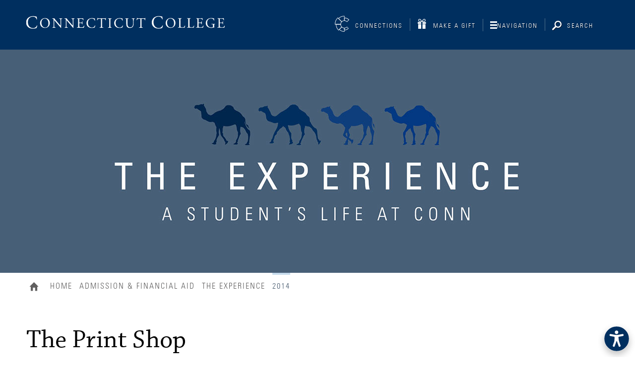

--- FILE ---
content_type: text/html; charset=UTF-8
request_url: https://www.conncoll.edu/the-experience/2014/the-print-shop.html
body_size: 40452
content:
<!DOCTYPE html>
<html lang="en" class="no-js">
	<head>
    <!--Universal Analytics - includes Tag Manager-->
<!-- Yuja Accessibility widget-->
<script src='https://panorama-api.yuja.com/visualizers/website-accessibility/936f129255dd68e719f71a891b3b72144aa79c6a8a72edc6f4403ea04da783a8'></script>

<!-- Google Tag Manager -->
<script>(function(w,d,s,l,i){w[l]=w[l]||[];w[l].push({'gtm.start':
new Date().getTime(),event:'gtm.js'});var f=d.getElementsByTagName(s)[0],
j=d.createElement(s),dl=l!='dataLayer'?'&l='+l:'';j.async=true;j.src=
'//www.googletagmanager.com/gtm.js?id='+i+dl;f.parentNode.insertBefore(j,f);
})(window,document,'script','dataLayer','GTM-TP3XM5');</script>
<!-- End Google Tag Manager -->

<!--external link function: make all external links open in new tab, add invisible text for screenreaders-->
<script>
$(document).ready(function() {
  $('.page a[href^="http://"], .page a[href^="https://"]')
      .attr('target','_blank')
      .addClass('ext_link')
       ;
   });
</script>

<!--anchor link function: add invisible text for screenreaders-->
<script>
$(document).ready(function() {
$(".anchorlink a").append("<span>In-page link</span>");
});
</script>

<style>
.ext_link:after {
    content: "Opening in new window";
    font-size: 0px;
    visibility: hidden;
    position: absolute;
    left: -10000px;
    top: auto;
    width: 1px;
    height: 1px;
    overflow: hidden;
}      
</style> 

<!--end external link function-->


<!--slideshow double count function-->
<script>
$(document).ready(function() {
  var z = $("#large_image_gallery > div").length;
  var x = parseInt(z) / 1;
  $(".result_number").html(x);
  });
</script>
<!--end slideshow double count function-->

<!-- Hotjar Tracking Code for  -->
<script>
    (function(h,o,t,j,a,r){
        h.hj=h.hj||function(){(h.hj.q=h.hj.q||[]).push(arguments)};
        h._hjSettings={hjid:3185155,hjsv:6};
        a=o.getElementsByTagName('head')[0];
        r=o.createElement('script');r.async=1;
        r.src=t+h._hjSettings.hjid+j+h._hjSettings.hjsv;
        a.appendChild(r);
    })(window,document,'https://static.hotjar.com/c/hotjar-','.js?sv=');
</script>
<!--Inner Page-->
      
      <!--PING-->
      <script async="async" src="https://admission.conncoll.edu/ping">/**/</script>
      
   <meta charset="utf-8">
        <meta name="viewport" content="width=device-width, initial-scale=1.0, shrink-to-fit=no">
		<meta name="apple-mobile-web-app-capable" content="yes">
		<meta name="mobile-web-app-capable" content="yes">

		<!-- Page Attributes -->
          <title>2014 &middot; Connecticut College</title>

		<!-- Favions / Touch Icons -->
		<link rel="apple-touch-icon" sizes="57x57" href="/media/responsive-site/style-assets/images/apple-touch-icon-57x57.png">
		<link rel="apple-touch-icon" sizes="114x114" href="/media/responsive-site/style-assets/images/apple-touch-icon-114x114.png">
		<link rel="apple-touch-icon" sizes="72x72" href="/media/responsive-site/style-assets/images/apple-touch-icon-72x72.png">
		<link rel="apple-touch-icon" sizes="144x144" href="/media/responsive-site/style-assets/images/apple-touch-icon-144x144.png">
		<link rel="apple-touch-icon" sizes="60x60" href="/media/responsive-site/style-assets/images/apple-touch-icon-60x60.png">
		<link rel="apple-touch-icon" sizes="120x120" href="/media/responsive-site/style-assets/images/apple-touch-icon-120x120.png">
		<link rel="apple-touch-icon" sizes="76x76" href="/media/responsive-site/style-assets/images/apple-touch-icon-76x76.png">
		<link rel="apple-touch-icon" sizes="152x152" href="/media/responsive-site/style-assets/images/apple-touch-icon-152x152.png">
		<link rel="apple-touch-icon" sizes="180x180" href="/media/responsive-site/style-assets/images/apple-touch-icon-180x180.png">
		<link rel="icon" type="image/png" href="/media/responsive-site/style-assets/images/favicon-192x192.png" sizes="192x192">
		<link rel="icon" type="image/png" href="/media/responsive-site/style-assets/images/favicon-160x160.png" sizes="160x160">
		<link rel="icon" type="image/png" href="/media/responsive-site/style-assets/images/favicon-96x96.png" sizes="96x96">
		<link rel="icon" type="image/png" href="/media/responsive-site/style-assets/images/favicon-16x16.png" sizes="16x16">
		<link rel="icon" type="image/png" href="/media/responsive-site/style-assets/images/favicon-32x32.png" sizes="32x32">
		<meta name="msapplication-TileColor" content="#00254d">
		<meta name="msapplication-TileImage" content="/media/responsive-site/style-assets/images/mstile-144x144.png">

    
    <!--Standard-->
    <meta property="title" content="2014">
    <meta property="keywords" content="">
		<meta property="url" content="/the-experience/2014/">
		<meta property="type" content="website">
		<meta property="description" content="The Connecticut College Experience in 2014.">
		<meta property="site_name" content="Connecticut College">
    
		<!-- G+ & Facebook -->
          <meta property="og:title" content="2014">
		<meta property="og:url" content="/the-experience/2014/">
		<meta property="og:type" content="website">
		<meta property="og:image" content="">
		<meta property="og:description" content="The Connecticut College Experience in 2014.">
		<meta property="og:site_name" content="Connecticut College">

		<!-- Twitter -->
		<meta name="twitter:card" content="summary">
		<meta name="twitter:site" content="@conncollege">
		<meta name="twitter:creator" content="@conncollege">
		<meta name="twitter:url" content="/the-experience/2014/">
		<meta name="twitter:title" content="2014">
		<meta name="twitter:description" content="The Connecticut College Experience in 2014.">
		<meta name="twitter:image" content="">

		<!-- Modernizer -->
		<script type="text/javascript" src="/media/responsive-site/style-assets/javascript/modernizr.custom.js"></script>
          
        <!-- jQuery -->  
        <script type="text/javascript" src="/media/responsive-site/style-assets/javascript/jquery-3.6.0.min.js"></script> 
          
        <!-- Emergency Alert: OLD - <script type="text/javascript" src="/alerts/alert_data/js/emergency_alert.js"></script> -->
        <script>document.write("<script type='text/javascript' src='/alerts/alert_data/js/emergency_alert.js?ver=" + Date.now() + "'><\/script>");</script>
		

		<!-- Compiled CSS -->
		<!--[if gt IE 8]><!--><link rel="stylesheet" type="text/css" media="" href="/media/responsive-site/style-assets/css/site.css" /><!--<![endif]-->


		<!--[if IE 8]>
			<script>var IE8 = true;</script>
			<script type="text/javascript" src="/media/responsive-site/style-assets/javascript/site-ie8.js"></script>
			<link rel="stylesheet" href="/media/responsive-site/style-assets/css/site-ie8.css">
		<![endif]-->
		<!--[if IE 9]>
			<script>var IE9 = true;</script>
			<script type="text/javascript" src="/media/responsive-site/style-assets/javascript/site-ie9.js"></script>
			<link rel="stylesheet" href="/media/responsive-site/style-assets/css/site-ie9.css">
		<![endif]-->
    
        <!--Outputs page id-->  
    <meta name="pageid" content="8018">

	</head>
	<body class="gridlock ">
    <!-- Google Tag Manager (noscript) -->
<noscript><iframe src="https://www.googletagmanager.com/ns.html?id=GTM-TP3XM5"
height="0" width="0" style="display:none;visibility:hidden"></iframe></noscript>
<!-- End Google Tag Manager (noscript) -->
       <a href="#maincontent" aria-label="Skip to main content" label="Skip to main content" class="screenreader">Skip to main content</a>

		<header class="site_header" id="header" role="banner" aria-label="Banner">
  <div class="row">
    <div class="all-full branding">

<!--Updated 5.7 for Accessibility AA Remediation-->

      <div style="margin:unset;font-size:unset;">
        <a href="/" class="logo">
          <span class="logo_text visually_hidden">Connecticut College</span>
        </a>
      </div>

      <div class="site_toggles">
          <a href="/connections" tabindex="-1">
<button onclick="_gaq.push(['_trackEvent','Homepage Events','Button Click','Connections']);" id="connections_nav" aria-label="Connections" class="button color_white text_shadow site_toggle connections_toggle">Connections</button>
</a>
            
<a href="/giving" tabindex="-1">
<button onclick="_gaq.push(['_trackEvent','Homepage Events','Button Click','Make a Gift']);" id="giving_nav" aria-label="Make a Gift" class="button color_white text_shadow site_toggle giving_toggle">Make a Gift</button>
</a>
            
<button onclick="_gaq.push(['_trackEvent','Homepage Events','Button Click','Navigation Toggle']);" id="event_nav" aria-label="Navigation" class="button color_white text_shadow no_margin site_toggle navigation_toggle takeover_toggle">Navigation</button>
            
<button onclick="_gaq.push(['_trackEvent','Homepage Events','Button Click','Search Toggle']);" id="event_search" aria-label="Search" class="button color_white text_shadow no_margin site_toggle search_toggle">Search</button>

<div class="search">
  <form action="/search/" method="get" class="search_form" label="Search form" title="Search form" tabfocus="3">
    <div class="search_fields" tabfocus="4">

      <input type="text" aria-label="search query" label="search query" title="search query" id="master_search_field" class="text search_query" name="q" placeholder="" autocomplete="on"  tabfocus="5" tabindex="-1">
      <input type="submit" class="submit search_submit" value="Search" aria-label="search" label="search" title="search" id="master_search_button" tabfocus="6" tabindex="-1">
    </div>
  </form>
</div>

      </div>
    </div>
  </div>  
</header>
<div class="takeover_panel">
  <button class="button_close takeover_toggle" tabindex="0">Close</button>
    <div class="row">
      <div class="mobile-full tablet-3 desktop-5 nav_primary_container">
      <div class="takeover_primary">
        <nav class="nav_primary" aria-label="site navigation">
          <!-- navigation object : Level 2 Link Menu -->
              <ul class="plain_list"><li><a href="/at-a-glance/">About Connecticut College</a></li><li><a href="/academics/">Academics</a></li><li><a href="/admission/">Admission &amp; Financial Aid</a></li><li><a href="/alumni/">Alumni &amp; Life After Conn</a></li><li><a href="http://www.camelathletics.com/landing/index">Athletics</a></li><li><a href="/community-visitors/">Campus &amp; Community</a></li><li><a href="/career/">Career Preparation</a></li><li><a href="/employment/">Human Resources</a></li><li><a href="/campus-life/">Student Experience</a></li></ul>
        </nav>
        <!-- navigation object : Bring back sublinks top -->
              <nav class="nav_utility nav_utility_header left" aria-label="utility navigation">
  <ul class="plain_list" style="margin-top:0px !important;">
    <li><a href="/events/">Calendar</a></li>
    <li><a href="/news/">News</a></li>
    <li><a href="/directories/campus-directory/">Directory</a></li>
    <li><a href="/employment/">Employment</a></li>
    <li><a href="/library-information-technology/">Libraries &amp; Technology</a></li>
    <li><a href="/news/cc-magazine/">CC Magazine</a></li>
    <li><a href="/404/site-map/">Site Map</a></li>
    
    
    
  </ul>
</nav>


<div class="right">
  
  <a role="button" class="button button_small button_border button_icon icon_right icon_right_white_sm button_gift" href="/giving/">Make a gift</a>
<a role="button" style="clear:both;" class="button button_small button_border button_icon icon_right icon_right_white_sm button_gift"  href="http://camelweb.conncoll.edu/">CamelWeb</a>
<a role="button" style="clear:both;" class="button button_small button_border button_icon icon_right icon_right_white_sm button_gift" href=""></a>


  
</div>
      </div>
    </div>
    <div class="mobile-full tablet-3 desktop-6 desktop-push-1 nav_role_container">
      <div class="takeover_secondary">
        <p id="event_resources" class="label color_blue_6">Specialized Resources</p>
        <menu role="menu" action="#" method="GET" class="specres" aria-label="Specialized Resources Dropdown">

<select aria-label="Specialized Resources" title="Specialized Resources" role="menu" name="selecter_resources" id="selecter_resources"  label="Specialized Resources" class="" data-selecter-options="{&quot;customClass&quot;:&quot;resource_handle&quot;}" onclick="_gaq.push(['_trackEvent','Homepage Events','Button Click','Specialized Resources Dropdown']);" tabindex="0" ><option role="menuitem" value="120349" label="Resources for new students">Resources for new students</option><option role="menuitem" value="108968" label="Resources for current students">Resources for current students</option><option role="menuitem" value="109024" label="Resources for faculty and staff">Resources for faculty and staff</option><option role="menuitem" value="108969" label="Resources for parents and families">Resources for parents and families</option><option role="menuitem" value="120358" label="Resources for community and visitors">Resources for community and visitors</option><option role="menuitem" value="120359" label="Resources for alumni">Resources for alumni</option><option role="menuitem" value="129673" label="Resources for employers">Resources for employers</option></select></menu>
        <div class="nav_roles">
            <nav aria-label="Resources for new students" class="nav_role nav_role_120349 js-active navigation">
	<ul class="plain_list">
<li><a href="/accessibility-services/">Accessibility Services</a></li>
<li><a href="/admission/apply/first-year-requirements-deadlines/">Admission Deadlines</a></li>
<li><a href="/admitted-students/">Admitted Students</a></li>
<li><a href="/admission/apply/admission-statistics/">Admitted Student Statistics</a></li>
<li><a href="/the-arboretum/">Arboretum</a></li>
<li><a href="/arts-culture/">Arts and Culture</a></li>
<li><a href="/at-a-glance/connecticut-college-bookshop/">Bookshop</a></li>
<li><a href="/map/">Campus Map</a></li>
<li><a href="/campus-life/clubs-and-leadership/clubs-and-organizations/">Clubs and Activities</a></li>
<li><a href="/campus-life/student-counseling-services/">Counseling Services</a></li>
<li><a href="/map/">Directions to Campus</a></li>
<li><a href="/admission/apply/essays-that-worked/">Essays That Worked</a></li>
<li><a href="/financial-aid/">Financial Aid Services</a></li>
<li><a href="/campus-life/student-health-services/">Health Services</a></li>
<li><a href="/admission/international-applicants/">International Students</a></li>
<li><a href="/admission/apply/interviews/">Interviewing</a></li>
<li><a href="/library-information-technology/libraries/">Libraries</a></li>
<li><a href="/welcome-weekend/">Orientation</a></li>
<li><a href="http://admission.conncoll.edu/register/inquiry">Request Information</a></li>
<li><a href="/campus-life/residential-life/">Residential Life</a></li>
<li><a href="/academics/majors-departments-programs/majors-and-minors/">Majors and Minors</a></li>
<li><a href="/the-experience/">Student Blog</a></li>
<li><a href="/sustainability/">Sustainability</a></li>
<li><a href="/library-information-technology/technology-services/">Technology Services</a></li>
<li><a href="/title-ix/">Title IX: Sexual Respect</a></li>
<li><a href="/admission/transfer-applicants/">Transfer Students</a></li>
<li><a href="/admission/tuition-fees/">Tuition and Fees</a></li>
<li><a href="/campus-life/transportation/">Transportation</a></li>
<li><a href="https://admission.conncoll.edu/portal/campus-visit">Visit Campus</a></li>
</ul>
</nav> 
<nav aria-label="Resources for current students" class="nav_role nav_role_108968 navigation">
	<ul class="plain_list">
<li><a href="/academics/degree-requirements/academic-advising-information/">Academic Advising</a></li>
<li><a href="/academics/academic-calendar/">Academic Calendar</a></li>
<li><a href="/academic-resource-center/">Academic Resource Center</a></li>
<li><a href="/the-arboretum/">Arboretum</a></li>
<li><a href="/arts-culture/">Arts and Culture</a></li>
<li><a href="/camel-card/">Camel Card Office</a></li>
<li><a href="/campus-life/campus-safety/">Campus Safety</a></li>
<li><a href="/map/">Campus Map</a></li>
<li>Career Services</li>
<li><a href="/academics/registrar/course-information-and-schedules/">Class Schedules</a></li>
<li><a href="/campus-life/clubs-and-leadership/">Clubs and Student Engagement</a></li>
<li><a href="/connections/">Connections</a></li>
<li><a href="/campus-life/student-counseling-services/">Counseling Services</a></li>
<li><a href="http://conncoll.smartcatalogiq.com/en">Course Catalog</a></li>
<li><a href="/equity-inclusion/">Equity and Inclusion</a></li>
<li><a href="/offices/environmental-health-and-safety/">Environmental Health &amp; Safety</a></li>
<li><a href="/academics/global-focus/">Global Focus</a></li>
<li><a href="/campus-life/student-health-services/">Health Services</a></li>
<li><a href="/library-information-technology/libraries/">Libraries</a></li>
<li><a href="/campus-life/residential-life/">Residential Life</a></li>
<li><a href="/sustainability/">Sustainability</a></li>
<li><a href="/library-information-technology/technology-services/">Technology Services</a></li>
<li><a href="/title-ix/">Title IX: Sexual Respect</a></li>
<li><a href="/campus-life/transportation/">Transportation</a></li>
</ul>
</nav> 
<nav aria-label="Resources for faculty and staff" class="nav_role nav_role_109024 navigation">
	<ul class="plain_list">
<li><a href="/academics/degree-requirements/academic-advising-information/">Academic Advising</a></li>
<li><a href="/academics/academic-calendar/">Academic Calendar</a></li>
<li><a href="/the-arboretum/">Arboretum</a></li>
<li><a href="/arts-culture/">Arts and Culture</a></li>
<li><a href="http://banssb.conncoll.edu/">Banner Self-Service</a></li>
<li><a href="/camel-card/">Camel Card Office</a></li>
<li><a href="/map/">Campus Map</a></li>
<li><a href="/campus-life/campus-safety/">Campus Safety</a></li>
<li><a href="/offices/center-for-teaching--learning/">Center for Teaching &amp; Learning</a></li>
<li><a href="http://conncoll.smartcatalogiq.com/en">Course Catalog</a></li>
<li><a href="/academics/registrar/course-information-and-schedules/">Course Information and Schedules</a></li>
<li><a href="/equity-inclusion/">Equity and Inclusion</a></li>
<li><a href="/employment/benefits/">Employee Benefits</a></li>
<li><a href="/offices/environmental-health-and-safety/">Environmental Health &amp; Safety</a></li>
<li><a href="/offices/office-of-finance-and-administration/facilities-management/">Facilities Management</a></li>
<li><a href="/employment/">Human Resources</a></li>
<li><a href="/library-information-technology/instructional-technology/">Instructional Technology</a></li>
<li><a href="/library-information-technology/libraries/">Libraries</a></li>
<li><a href="http://moodle.conncoll.edu/">Moodle</a></li>
<li><a href="/sustainability/">Sustainability</a></li>
<li><a href="/library-information-technology/technology-services/">Technology Services</a></li>
<li><a href="/title-ix/">Title IX: Sexual Respect</a></li>
<li><a href="/employment/wellness-program/">Wellness Program</a></li>
</ul>
</nav> 
<nav aria-label="Resources for parents and families" class="nav_role nav_role_108969 navigation">
	<ul class="plain_list">
<li><a href="/academics/academic-calendar/">Academic Calendar</a></li>
<li><a href="/academic-resource-center/">Academic Resource Center</a></li>
<li><a href="/campus-life/alcoholdrug-and-wellness-education/">Alcohol and Drug Education</a></li>
<li><a href="/the-arboretum/">Arboretum</a></li>
<li><a href="/arts-culture/">Arts &amp; Culture</a></li>
<li><a href="https://camelathletics.com/calendar">Athletics Calendar</a></li>
<li><a href="/at-a-glance/connecticut-college-bookshop/">Bookshop</a></li>
<li><a href="/camel-card/">Camel Card Office</a></li>
<li><a href="/map/">Campus Map</a></li>
<li><a href="/campus-life/campus-safety/">Campus Safety</a></li>
<li>Career Services</li>
<li><a href="/campus-life/dean-of-student-life/care-team/">CARE Team</a></li>
<li><a href="/commencement/">Commencement</a></li>
<li><a href="/campus-life/student-counseling-services/">Counseling Services</a></li>
<li><a href="/equity-inclusion/">Equity and Inclusion</a></li>
<li><a href="/fall-weekend/">Fall Weekend</a></li>
<li><a href="/financial-aid/applying-for-financial-aid/">Applying for Financial Aid</a></li>
<li><a href="/academics/dean-of-the-college/class-deans/dean-of-first-year-students/resources-for-first-year-students/">First-Year Student FAQ</a></li>
<li><a href="/academics/global-focus/">Global Focus</a></li>
<li><a href="/campus-life/student-health-services/">Health Services</a></li>
<li><a href="/library-information-technology/libraries/">Libraries</a></li>
<li><a href="/welcome-weekend/">Orientation</a></li>
<li><a href="/parents-families/staying-in-touch/parent-e-newsletter/">Parent enewsletter</a></li>
<li><a href="/parents-families/getting-involved/parent-and-family-council/">Parents Council</a></li>
<li><a href="/campus-life/residential-life/">Residential Life</a></li>
<li><a href="/parents-families/">Resources for Parents and Families</a></li>
<li><a href="/financial-aid/financing-options/student-employment/">Student Employment</a></li>
<li><a href="/admission/tuition-fees/">Tuition and Fees</a></li>
<li><a href="/community-visitors/visiting-new-london/">Visiting New London</a></li>
</ul>
<p>&nbsp;</p>
</nav> 
<nav aria-label="Resources for community and visitors" class="nav_role nav_role_120358 navigation">
	<ul class="plain_list">
<li><a href="/community-visitors/visiting-new-london/attractions--events/">Area Attractions &amp; Events</a></li>
<li><a href="https://campustravel.com/university/Connecticut-College/">Area Hotels</a></li>
<li><a href="/the-arboretum/">Arboretum</a></li>
<li><a href="/arts-culture/">Arts and Culture</a></li>
<li><a href="/at-a-glance/connecticut-college-bookshop/">Bookshop</a></li>
<li><a href="/map/">Campus Map</a></li>
<li><a href="/campus-life/campus-safety/">Campus Safety</a></li>
<li><a href="/cccdls/">The Children's Program</a></li>
<li>Community Learning/Volunteering</li>
<li><a href="/map/">Directions</a></li>
<li><a href="/events/office-of-events/">Events and Catering</a></li>
<li><a href="/equity-inclusion/">Equity and Inclusion</a></li>
<li><a href="/campus-life/religious-and-spiritual-life/reserving-harkness-chapel/">Reserving Harkness Chapel</a></li>
<li><a href="/community-visitors/visiting-new-london/dining/">Local Restaurants and Dining</a></li>
<li><a href="/arts-culture/the-arts-at-connecticut-college/">OnStage Performances</a></li>
<li><a href="/campus-life/transportation/">Transportation</a></li>
</ul>
</nav> 
<nav aria-label="Resources for alumni" class="nav_role nav_role_120359 navigation">
	<ul class="plain_list">
<li><a href="https://conncollege.force.com/alumni/s/">Alumni Directory</a></li>
<li><a href="https://conncoll.secure.force.com/pmtx/evt__SiteEventList">Alumni Events</a></li>
<li><a href="/alumni/alumni-association/">Alumni Association</a></li>
<li><a href="/arts-culture/">Arts and Culture</a></li>
<li><a href="/at-a-glance/connecticut-college-bookshop/">Bookshop</a></li>
<li><a href="/map/">Campus Map</a></li>
<li><a href="/fall-weekend/">Fall Weekend</a></li>
<li><a href="/academics/global-focus/">Global Focus</a></li>
<li><a href="/library-information-technology/libraries/">Libraries</a></li>
<li><a href="https://www.conncoll.edu/information-services/libraries/">Library Databases</a></li>
<li>Notable Alumni</li>
<li><a href="/alumni/alumni-email-help/">Email Help</a></li>
<li><a href="/academics/registrar/forms/">Replacement Diploma</a></li>
<li><a href="/reunion/">Reunion</a></li>
<li>Sponsor an Internship</li>
<li><a href="/giving/">Support the College</a></li>
<li><a href="/title-ix/">Title IX: Sexual Respect</a></li>
<li><a href="/academics/registrar/transcripts/">Transcripts</a></li>
<li><a href="https://conncollege.force.com/alumni/s/update-your-information">Update Your Info</a></li>
<li><a href="/alumni/volunteer/">Volunteer</a></li>
</ul>
</nav> 
<nav aria-label="Resources for employers" class="nav_role nav_role_129673 navigation">
	<ul class="plain_list">
<li><a href="https://conncoll.joinhandshake.com">Post a job or internship</a></li>
<li>Explore employment programs</li>
<li>Learn about funded internships</li>
</ul>
</nav> 

        </div>
      </div>
    </div>
  </div>
</div>
		
      <!--Bring back mobile search code 713 -->
      
      <div class="mobile_search">
<button class="button_close mobile_search_toggle">Close</button>
<div class="row">

  <form action="/search/" method="get" class="mobile_search_form" label="Search form" title="Search form" tabfocus="3">
    <div class="mobile_search_fields" tabfocus="4">
<label for="master_search_field" style="display:none;">Search Query</label>
      <input type="text" aria-label="search query" label="search" title="search" id="mobile_search_field" class="text mobile_search_query mobile-2" for="search query" name="q" placeholder="" autocomplete="on"  tabfocus="5" tabindex="-1">
      <input type="submit" class="submit mobile_search_submit mobile-1" value="Search" aria-label="search" label="search" title="search" id="mobile_search_button" tabfocus="6" tabindex="-1">
    </div>
  </form>
</div>
</div>
      
		<div class="page" id="page">
          <div id="alert_tray"></div>
        <!-- navigation object 822 : Experience Blog 2.0 - Bring Back Header Image for Fulltext Page --><!--<span id="d.en.182592"></span>-->
<header class="page_header">
  <div class="header_image header_image_shortx header_image_almost_tall  shadow_maskyes shadow_mask_gradientyes js-wallpaper"
	data-wallpaper-options="{&quot;source&quot;: {&quot;poster&quot;: &quot;/media/blogs/the-experience/experience-header.jpg&quot;,&quot;(min-width: 600px)&quot;: &quot;/media/blogs/the-experience/experience-header.jpg&quot;,&quot;(min-width: 980px)&quot;: &quot;/media/blogs/the-experience/experience-header.jpg&quot;}}">
    
    <div class="row wallpaper_content header_image_content">
      <div class="all-full header_image_inner">
        
        
        
  <!--484 is broken-->
        
        
        
      </div>
    </div>
    
  </div>
  
<style>
  h1 {}
  .header_image_medium {height:275px;}
  .header_image_almost_tall {height:450px;}
</style>


	<div class="row">
      <div class="all-full breadcrumbs">
      	<!-- navigation object : Responsive breadcrumb --><ul class="noprint"><li class="first_child"><a href="/" class="home-btn">Home</a><span class="separator">&nbsp;</span><li><a href="/">Home</a><span class="separator">&nbsp;</span></li><li><a href="/admission/">Admission &amp; Financial Aid</a><span class="separator">&nbsp;</span></li><li><a href="/the-experience/">The Experience</a><span class="separator">&nbsp;</span></li><li>2014</li></ul>
      </div>
	</div>
          
          
          <!-- navigation object 448 : Get Page Name -->
          
          
</header>
              

  

<!--text/new-fulltext-->

<div class="row">
				<div class="all-full rule_large detail_meta">
					<h2 class="detail_title share_content">The Print Shop</h2>
		

				</div>
			</div>
			<div class="row">
				<div class="min-full mobile-full tablet-full desktop-8">
					<h3 class="label">
						<time datetime="2014-10-31">Oct 31, 2014</time><!--nav obj 493--> 
					</h3>
				</div>
			</div>
			<div class="row">
				<!-- Blog Article -->
				<main class="min-full mobile-full tablet-full desktop-8" role="main">
                    
                    <p>There are hundreds of resources available to students on this campus, but I want to highlight one often-overlooked gem: the Print Shop. Printing on campus is just as you'd expect on any college campus: Send your document to the cloud and download it on any college printer. There are occasional technical issues, of course, but in general, our system means that most students don't bring printers to campus. Because ink and paper are expensive, the College designates each student an allotment of funds each semester for printing costs.</p>
<p>Imagine, however, that you are working on an event and you need to print 30 13-by-19 heavy card-stock posters. Outside of the College, you might have to head down to the local FedEx office or copy center and get them printed for a hefty price. Here, though, we have the Print Shop, and it's just like having a Kinkos on campus.</p>
<p>You can print almost anything under the sun, right from your College account or your club's fund. As part of the student-run TEDxConnecticutCollege organization, I have huge print jobs to manage nearly each week. Sometimes, I need glossy posters or postcards to stuff mailboxes. Other times, I need large, vinyl banners to hang to advertise our latest event.</p>
<p>Whatever the need, the Print Shop succeeds and the staff is knowledgable and understanding, particularly about the occasional rush jobs students need. As a bonus, the shop is only a few hundred yards from my dorm room.</p>
                    
                  
                 
                  
                  
                  
                  
                  
                  
					<div class="margined_medium rule_double contain detail_more">
						<div class="detail_tags">
                         
<!-- navigation object : Display Category Link --><a class="label detail_tag" href="/the-experience/clubs-orgs.html">The Experience, Clubs &amp; Orgs</a>
<a class="label detail_tag" href="/the-experience/miscellaneous.html">The Experience, Miscellaneous</a>
<a class="label detail_tag" href="/the-experience/on-campus.html">The Experience, On Campus</a>

                      </div>
						<a class="button button_small button_solid button_transparent_gray button_small_padded no_margin detail_back bg_blue_5" href="/the-experience/2014/">Back to all Articles</a>
					
                  </div>
					<div class="detail_comments" id="disqus_thread"></div>
					<script type="text/javascript">
					/* * * CONFIGURATION VARIABLES: EDIT BEFORE PASTING INTO YOUR WEBPAGE * * */
					var disqus_shortname = 'CONNCOLLEGE'; // Required - Replace example with your forum shortname

					/* * * DON'T EDIT BELOW THIS LINE * * */
					(function()
					{
						var dsq = document.createElement('script');
						dsq.type = 'text/javascript';
						dsq.async = true;
						dsq.src = '//' + disqus_shortname + '.disqus.com/embed.js';
						(document.getElementsByTagName('head')[0] || document.getElementsByTagName('body')[0]).appendChild(dsq);
					})();
					</script>
					<noscript>Please enable JavaScript to view the
						<a href="http://disqus.com/?ref_noscript">comments powered by Disqus.</a>
					</noscript>
				</main>
              <div class="mobile-full tablet-4 desktop-3 desktop-push-1">
    <div class="related_links margined_top_small margined_bottom_medium article_categories">
    <!-- navigation object : Get Blog Categories -->
     
      <a class="block related_link" href="/the-experience/academics.html">
  <h3 class="label">The Experience, Academics</h3></a>
<a class="block related_link" href="/the-experience/alumni.html">
  <h3 class="label">The Experience, Alumni</h3></a>
<a class="block related_link" href="/the-experience/athletics.html">
  <h3 class="label">The Experience, Athletics</h3></a>
<a class="block related_link" href="/the-experience/career-internships.html">
  <h3 class="label">The Experience, Career &amp; Internships</h3></a>
<a class="block related_link" href="/the-experience/clubs-orgs.html">
  <h3 class="label">The Experience, Clubs &amp; Orgs</h3></a>
<a class="block related_link" href="/the-experience/dining.html">
  <h3 class="label">The Experience, Dining</h3></a>
<a class="block related_link" href="/the-experience/first-year-experience.html">
  <h3 class="label">The Experience, First Year Experience</h3></a>
<a class="block related_link" href="/the-experience/international.html">
  <h3 class="label">The Experience, International</h3></a>
<a class="block related_link" href="/the-experience/miscellaneous.html">
  <h3 class="label">The Experience, Miscellaneous</h3></a>
<a class="block related_link" href="/the-experience/new-london.html">
  <h3 class="label">The Experience, New London</h3></a>
<a class="block related_link" href="/the-experience/on-campus.html">
  <h3 class="label">The Experience, On Campus</h3></a>
<a class="block related_link" href="/the-experience/photography.html">
  <h3 class="label">The Experience, Photography</h3></a>
<a class="block related_link" href="/the-experience/research.html">
  <h3 class="label">The Experience, Research</h3></a>
<a class="block related_link" href="/the-experience/traditions.html">
  <h3 class="label">The Experience, Traditions</h3></a>
<a class="block related_link" href="/the-experience/video.html">
  <h3 class="label">The Experience, Video</h3></a>

    </div>
	<div class="related_links margined_medium article_related">
		
		<!-- navigation object : Get Blog Features -->
        
	</div>
    <!-- END: Related Links -->
  </div>
				<!-- END: Blog Article -->
              </div><footer class="page_footer" id="footer" role="contentinfo" aria-label="Footer and Contact Info">
			<div class="row footer_row">
				<!-- navigation object : Bring Back Contact Information --><div class="mobile-full tablet-2 desktop-3 address" itemtype="http://schema.org/EducationalOrganization">
  
  <div itemprop="name">Connecticut College</div>
  <!--
  <div class="icon_top icon_pin address_item" itemprop="address" itemscope="" itemtype="http://schema.org/PostalAddress">
    270 Mohegan Avenue
    <br/>New London, CT 06320
    <!--<span itemprop="streetAddress">270 Mohegan Avenue</span>
    <span itemprop="addressLocality">New London</span>,
    <span itemprop="addressRegion">CT</span>
    <span itemprop="postalCode">06320</span>
  </div>

  <div class="icon_top icon_phone address_item" itemprop="telephone">1 (860) 447-1911</div>
  
  <div class="icon_top icon_email address_item" itemprop="email">
    <a href="mailto:admission@conncoll.edu">admission@conncoll.edu</a>
  </div>
  <!--
  <div class="icon_top icon_email address_item" itemprop="email">
    <a href="mailto:"></a>
  </div>
 
  <div class="icon_top">
    <a href="/web-privacy-policy/" class="block_link">
    Web Privacy Policy
    </a>
  </div>
  
  <div class="icon_top">
  <a href="/equity-inclusion/web-accessibility-notice/" class="block_link">
    Web Accessibility Notice
    </a>
  </div>
  -->
</div>

				<div class="mobile-full tablet-3 tablet-push-1 desktop-5 desktop-push-1 footer_primary">
                  
           <!-- iMod Scrape #4 -->       
					<h3 class="label color_white text_shadow rule_bottom">Website Navigation</h3>
					<nav class="nav_footer nav_primary_footer" aria-label="site navigation">
						<ul class="plain_list"><li><a href="/at-a-glance/">About Connecticut College</a></li><li><a href="/academics/">Academics</a></li><li><a href="/admission/">Admission &amp; Financial Aid</a></li><li><a href="/alumni/">Alumni &amp; Life After Conn</a></li><li><a href="http://www.camelathletics.com/landing/index">Athletics</a></li><li><a href="/community-visitors/">Campus &amp; Community</a></li><li><a href="/career/">Career Preparation</a></li><li><a href="/employment/">Human Resources</a></li><li><a href="/campus-life/">Student Experience</a></li></ul>
					</nav>
					<!-- navigation object : Bring back sublinks --><div class="utility_container">
  <a role="button" class="button button_small button_border button_icon icon_right icon_right_white_sm block" href="/giving/">Make a gift</a>
  <a  role="button" class="button button_small button_border button_icon icon_right icon_right_white_sm block" href="http://camelweb.conncoll.edu/">CamelWeb</a>
  <a role="button" class="button button_small button_border button_icon icon_right icon_right_white_sm block" href=""></a>
  
  
  <nav class="nav_footer nav_utility nav_utility_footer" aria-label="utility navigation">
    <ul class="plain_list">
      <li><a href="/events/">Calendar</a></li>
      <li><a href="/news/">News</a></li>
      <li><a href="/directories/campus-directory/">Directory</a></li>
      <li><a href="/employment/">Employment</a></li>
      <li><a href="/library-information-technology/">Libraries &amp; Technology</a></li>
      <li><a href="/news/cc-magazine/">CC Magazine</a></li>
      <li><a href="/404/site-map/">Site Map</a></li>
      
      
      
    </ul>
  </nav>
</div>
            <!-- End iMod Scrape #4 -->      
                  
				</div>
				<!-- navigation object : Bring Back Social Media --><div class="mobile-full tablet-3 tablet-push-3 desktop-2 desktop-push-1 footer_social">
  <!--<h3 class="label color_white text_shadow rule_bottom">Social Media</h3>-->
  <nav class="nav_footer nav_social" aria-label="social navigation">
    <ul class="plain_list">
      <li><a class="icon_facebook icon_before" href="https://www.facebook.com/ConnecticutCollege">Facebook</a></li>
      <li><a class="icon_twitter icon_before" href="http://www.twitter.com/ConnCollege">Twitter</a></li>
      <li><a class="icon_instagram icon_before" href="http://instagram.com/ConnCollege">Instagram</a></li>
      <li><a class="icon_youtube icon_before" href="http://www.youtube.com/user/ConnecticutCollege">YouTube</a></li>
      <li><a class="icon_linkedin icon_before" href="https://www.linkedin.com/edu/connecticut-college-18020">LinkedIn</a></li>
    <li><a class="icon_TIkTok icon_before" href="https://www.tiktok.com/@conncollege">TikTok</a></li>

      <li class="social-link">
  <a href="https://www.conncoll.edu/cc-mobile/" target="_blank" aria-label="CC Mobile">
    <img src="/media/CircleMark-SM2-03.png" alt="CC Mobile" class="social-icon">
    <span class="social-text">CC Mobile</span>
  </a>
</li>
     
    </ul>
  </nav>
</div>
<style>
  .social-link {
  display: inline-flex;
  align-items: center;
  margin-right: 15px; /* space between icons */
}

.social-icon {
  width: 28px;   
  height: 28px;
  margin-right: 10px;
  vertical-align: middle;
}

.social-text {
  font-size: 1.25rem;
  line-height: 1.2;
  
}

</style>
     
			</div>
		</footer>

		<!-- Compiled JS -->
		<script>
			var WWW_ROOT = "";
		</script>
		<!--<script type="text/javascript" src="/media/responsive-site/style-assets/javascript/site.js"></script>-->
		<script src="/media/responsive-site/style-assets/javascript/site.js"></script>

		<!-- Typekit -->
		<script src="//use.typekit.net/qsn8mbg.js"></script>
		<script>try{Typekit.load();}catch(e){}</script>
					
<!--Google Analytics-->
<script type="text/javascript">
var _gaq = _gaq || [];
_gaq.push(['_setAccount', 'UA-24905762-1']);
_gaq.push(['_trackPageview']);
(function() {
var ga = document.createElement('script'); ga.type = 'text/javascript'; ga.async = true;
ga.src = ('https:' == document.location.protocol ? 'https://' : 'http://') + 'stats.g.doubleclick.net/dc.js';
var s = document.getElementsByTagName('script')[0]; s.parentNode.insertBefore(ga, s);
})();

</script>

<!---Monsido -->
<script type="text/javascript">
    window._monsido = window._monsido || {
        token: "lG1lybj-jkAWLeAstGzObA",
        statistics: {
            enabled: true,
            documentTracking: {
                enabled: false,
                documentCls: "monsido_download",
                documentIgnoreCls: "monsido_ignore_download",
                documentExt: [],
            },
        },
    };
</script>
<script type="text/javascript" async src="https://app-script.monsido.com/v2/monsido-script.js"></script>




<script>
document.body.innerHTML = document.body.innerHTML.replace(/The Experience, |The Experience 2, |Sustainability Blog, |The Experience, /g, '');
</script>
<script type="text/javascript">
/*<![CDATA[*/
(function() {
var sz = document.createElement('script'); sz.type = 'text/javascript'; sz.async = true;
sz.src = '//siteimproveanalytics.com/js/siteanalyze_66356959.js';
var s = document.getElementsByTagName('script')[0]; s.parentNode.insertBefore(sz, s);
})();
/*]]>*/
</script>
			
			</body>
</html>


--- FILE ---
content_type: image/svg+xml
request_url: https://www.conncoll.edu/media/responsive-site/style-assets/images/connections-toggle.svg
body_size: 4034
content:
<svg id="Layer_1" data-name="Layer 1" xmlns="http://www.w3.org/2000/svg" viewBox="0 0 130.73 144.83"><defs><style>.cls-1{fill:none;stroke:#fff;stroke-miterlimit:10;stroke-width:4px;}.cls-2{fill:#fff;}</style></defs><title>ConnectionsC_Homepage</title><polygon class="cls-1" points="86.3 77.13 86.3 77.13 86.3 77.13 86.3 77.13"/><polygon class="cls-1" points="86.3 77.13 86.3 77.13 86.3 77.13 86.3 77.13"/><path class="cls-2" d="M175.71,256.43,174.3,255a76.88,76.88,0,0,1-22.67-54.72v-2h45.31v2q0,.82,0,1.64l0,.39c0,.41.05.82.09,1.23l.05.42c0,.4.09.79.15,1.18l.07.39c.07.4.13.79.21,1.18l.08.36c.09.4.18.79.28,1.19l.08.3c.11.4.22.81.35,1.22l.08.24c.14.42.28.84.43,1.25l.08.2c.16.42.32.84.5,1.26l.06.13c.19.44.39.87.59,1.29s.48,1,.72,1.38.5.88.75,1.29l0,.05a31.68,31.68,0,0,0,4.79,6l1.45,1.41Zm-20.05-54.14a72.84,72.84,0,0,0,20.07,48.46l26.5-26.5a35.65,35.65,0,0,1-4-5.23h0l0-.06c-.3-.49-.59-1-.86-1.47s-.54-1-.79-1.51l0-.09q-.35-.72-.67-1.46l-.06-.14c-.2-.47-.39-.95-.57-1.43l-.08-.21c-.17-.47-.33-.93-.48-1.41l-.09-.27c-.14-.46-.27-.92-.4-1.38l-.09-.33c-.12-.45-.22-.89-.31-1.34l-.09-.4c-.09-.44-.17-.89-.24-1.33l0-.14c0-.1,0-.2-.05-.31-.07-.44-.12-.88-.17-1.33l0-.15c0-.11,0-.21,0-.32,0-.46-.08-.92-.11-1.38l0-.29Z" transform="translate(-142.2 -123.17)"/><path class="cls-2" d="M196.94,202.29H142.2v-2a85.73,85.73,0,0,1,25.28-61l1.41-1.41,38.71,38.71L206.18,178c-.71.71-1.4,1.46-2,2.24s-1.25,1.59-1.82,2.43-1.09,1.71-1.58,2.6-.93,1.82-1.33,2.76-.76,1.92-1.06,2.9a31.57,31.57,0,0,0-1.42,9.38Zm-50.72-4H193a35.47,35.47,0,0,1,1.54-8.57h0c.34-1.11.75-2.2,1.2-3.27s.95-2.1,1.5-3.11,1.15-2,1.78-2.93,1.32-1.86,2-2.74q.45-.54.92-1.07L168.9,143.53A81.69,81.69,0,0,0,146.22,198.29Z" transform="translate(-142.2 -123.17)"/><path class="cls-2" d="M204.77,179.39l-32.24-32.24,1.41-1.41a76.56,76.56,0,0,1,54.49-22.57h2v45.63h-2.9l-.72,0-.59,0-.59,0-.42,0-.8.1-.77.1-1.05.19-.5.09c-.42.09-.84.19-1.25.29l-.18,0c-.51.13-.91.25-1.32.37l-.18.05c-.53.16-1,.32-1.42.48l-.11,0c-.46.17-.92.35-1.36.54l-.84-1.82.78,1.84a31.46,31.46,0,0,0-10,6.72ZM178.2,147.17l26.61,26.61a35.37,35.37,0,0,1,9.82-6.2l.11,0c.47-.2,1-.4,1.51-.59l.13,0c.5-.18,1-.35,1.51-.51l.21-.06c.54-.16,1-.3,1.47-.42l.22-.05c.55-.13,1-.25,1.49-.34l.32-.06.16,0c.47-.09.87-.16,1.27-.23l.41-.05.42-.05.94-.12.56,0,.52,0,.55,0V127.19A72.52,72.52,0,0,0,178.2,147.17Z" transform="translate(-142.2 -123.17)"/><path class="cls-2" d="M252.17,179.47,250.76,178a31.66,31.66,0,0,0-12.88-7.82l-.1,0c-.44-.14-.92-.27-1.42-.4s-.95-.23-1.4-.33l-.13,0c-.51-.11-1-.19-1.49-.27l-.11,0c-.4-.06-.82-.11-1.24-.16l-.32,0c-.48,0-1-.08-1.44-.11h-.15l.09-2-.1,2q-.81,0-1.63,0h-2V139.46h2a60.52,60.52,0,0,1,43.07,17.84l1.41,1.41Zm-21.74-14.61c.56,0,1.1.07,1.63.13l.37,0c.47.05.94.11,1.41.18l.11,0c.54.08,1.09.18,1.64.29l.17,0c.53.11,1,.23,1.55.36s1.15.31,1.69.48l.1,0a35.61,35.61,0,0,1,13,7.42l15.11-15.11a56.47,56.47,0,0,0-36.81-15.25Z" transform="translate(-142.2 -123.17)"/><path class="cls-2" d="M228.49,254.71h-2V231.84h2c.59,0,1.11,0,1.63,0l.31,0,.56,0,.74-.06.69-.09.89-.11.45-.08,1.11-.2.38-.09c.39-.08.77-.17,1.15-.26l.26-.07c.42-.11.83-.22,1.24-.35l.25-.08c.41-.13.82-.27,1.23-.42l.12,0c.45-.17.89-.34,1.32-.52l.1,0c.42-.18.86-.38,1.3-.59a31.62,31.62,0,0,0,8.64-6.16l1.41-1.42,16.2,16.2L267,238.74A54.16,54.16,0,0,1,228.49,254.71Zm2-18.93v14.89a50.13,50.13,0,0,0,32.28-13.37l-10.54-10.54A35.49,35.49,0,0,1,244,232.3c-.53.26-1,.48-1.53.7s-1.07.44-1.58.63l-.14.05c-.44.16-.9.31-1.36.46l-.28.09c-.46.14-.92.27-1.39.4l-.29.08c-.42.11-.86.21-1.29.3l-.43.1c-.4.08-.79.15-1.18.21l-.25,0-.33.06-1,.13-.38,0-.37,0-.88.07-.49,0Z" transform="translate(-142.2 -123.17)"/><path class="cls-2" d="M230.49,268h-2A67,67,0,0,1,181,248.37L179.53,247,205,221.46l1.41,1.38a31.56,31.56,0,0,0,8.55,6l.1,0c.37.17.82.38,1.27.56l.1,0c.43.18.87.35,1.31.51l.22.08c.39.14.8.28,1.22.41l.32.09c.37.11.76.22,1.15.32l.44.1,1.06.24.31.06.49.09.74.13.44.06.54.07.58.07.8.06.5,0,.29,0h0q.8,0,1.61,0h2Zm-45.28-21.07a62.92,62.92,0,0,0,41.28,17V235.79l-.25,0-.44,0-.92-.07-.72-.09-.47-.06-.57-.07-.87-.15-.43-.08-.43-.08-1.16-.26-.22-.05-.32-.08c-.43-.11-.87-.24-1.31-.37l-.34-.1c-.48-.15-.94-.3-1.4-.47l-.25-.08c-.48-.17-1-.37-1.45-.57l-.12,0c-.51-.21-1-.44-1.52-.68a35.55,35.55,0,0,1-8.21-5.39Z" transform="translate(-142.2 -123.17)"/></svg>

--- FILE ---
content_type: text/javascript;charset=utf-8
request_url: https://pm.geniusmonkey.com/gm.js?id=1028352196&z=1
body_size: 7092
content:
(function(){function qg(name){if(name=(new RegExp('[?&]'+encodeURIComponent(name)+'=([^&]*)')).exec(location.search))return decodeURIComponent(name[1]);}var cbgm = new Date().getTime();var i53=new Image();i53.src='https://pm.geniusmonkey.com/gm.png?id=226615119&pv='+qg('utm_source')+'&qs=' + encodeURIComponent(location.search) + '&url=' + encodeURIComponent(document.URL) + '&r=' + encodeURI(document.referrer) + '&cbgm=' + cbgm++ + '';var i54=new Image();i54.src='https://pm.geniusmonkey.com/gm.png?id=226615120&pv='+qg('utm_source')+'&qs=' + encodeURIComponent(location.search) + '&url=' + encodeURIComponent(document.URL) + '&r=' + encodeURI(document.referrer) + '&cbgm=' + cbgm++ + '';})();var cb=new Date().getTime();function gmpixelhit(id){var iq52=new Image();iq52.src='https://pm.geniusmonkey.com/gm.png?id='+id+'&url=' + encodeURIComponent(document.URL) + '&cb='+cb++;}function gmLoadScript(e,t){var a=document.createElement("script");a.type="text/javascript",a.readyState?a.onreadystatechange=function(){("loaded"==a.readyState||"complete"==a.readyState)&&(a.onreadystatechange=null,t())}:a.onload=function(){t()},a.src=e,document.getElementsByTagName("head")[0].appendChild(a)} var varg = "0"; try{if(varg == null){varg=0;}}catch(error){var varg=0;} var pm_p = localStorage.getItem('pm_p');var pm_e = new pm_r();function pm_r(){function _report(msg){if(pm_p == 24){console.log(msg);}}function _warn(msg){if(pm_p == 24){console.warn(msg);}}function pm_u(pm_n,ev,pm_h,pm_d){var i = 1;var p = setInterval(function(){if(document.querySelectorAll(pm_n).length > 0){_report('[Debug]: DOM element of (\''+pm_n+'\') found '+document.querySelectorAll(pm_n).length+' time(s).');if(ev == 'dni'){_dni(pm_n,ev,pm_h);} else {_bind(pm_n,ev,pm_h);}clearInterval(p);return true;} i++;if(pm_d > 0){if(i > pm_d){clearInterval(p);_warn('[Debug]: DOM element of (\''+pm_n+'\') not found.');return false;}}}, 200);}function _bind(pm_n,ev,pm_h){document.querySelectorAll(pm_n).forEach(el => {el.addEventListener(ev, function _act() {if(pm_h.indexOf('wait:') == -1){ _report('[Debug]: Conversion '+pm_h+' fired.'); gmpixelhit(pm_h); }if(pm_h.indexOf('wait:')>-1){el.removeEventListener(ev,_act);var t = pm_h.split(':');pm_u(t[1],t[2],t[3]);}});});}function _dni(pm_n,ev,pm_h){if(!varg || varg != '0'){document.querySelectorAll(pm_n).forEach(el => {el.innerHTML = el.innerHTML.replace(/\(?[0-9]{3}\)?\.?-?\s?[0-9]{3}\.?-?\s?[0-9]{4}/g,pm_h); if(el.href !== undefined){el.href = el.href.replace(/\+?([0-9]{1})?\(?[0-9]{3}\)?-?\s?\.?[0-9]{3}\.?-?\s?[0-9]{4}/g,pm_h);} }); }}this.click = function(pm_n,pm_h,pm_d=15){pm_u(pm_n,'click',pm_h,pm_d);};this.submit = function(pm_n,pm_h,pm_d=15){pm_u(pm_n,'submit',pm_h,pm_d);};this.dni = function(pm_n,num,pm_d=15){pm_u(pm_n,'dni',num,pm_d);};this.time = function(pm_d,pm_h){ setTimeout(function(){ _report('[Debug]: Conversion '+pm_h+' fired.'); gmpixelhit(pm_h); }, pm_d*1000); }; this.visits = function(pm_d,pm_h){ var v = localStorage.getItem('pm_pv'); if(!v){ localStorage.setItem('pm_pv', '0'); } v++; localStorage.setItem('pm_pv', v); if(v == pm_d){ _report('[Debug]: Conversion '+pm_h+' fired.'); gmpixelhit(pm_h); } }; this.gtag = function(pm_d){ var pm_s=document.createElement('script'); pm_s.src='https://www.googletagmanager.com/gtag/js?id=AW-'+pm_d; document.head.appendChild(pm_s); window.dataLayer = window.dataLayer || []; function gtag(){dataLayer.push(arguments);} gtag('js', new Date()); gtag('config', 'AW-'+pm_d); }; this.vt = function(pm_d, pm_f=0){var vtURL=pm_d; function setCookie(cname, cvalue, exmins) {var d = new Date();d.setTime(d.getTime() + (exmins*60*1000));var expires = 'expires='+d.toUTCString();document.cookie = cname + '=' + cvalue + '; ' + expires + ';path=/';}function getCookie(cname) {var name = cname + '=';var ca = document.cookie.split(';');for(var i=0; i<ca.length; i++) {var c = ca[i];while (c.charAt(0)==' ') c = c.substring(1);if (c.indexOf(name) == 0) return c.substring(name.length, c.length);}return '';}function getQueryVariable(variable) {var query = window.location.search.substring(1);var vars = query.split('&');for (var i=0;i<vars.length;i++) {var pair = vars[i].split('=');if (pair[0] == variable) {return pair[1];}}} var utm_sourceGM = getQueryVariable('utm_source');var utm_mediumGM = getQueryVariable('utm_medium');var utm_campaignGM = getQueryVariable('utm_campaign'); var utm_term = getQueryVariable('utm_term'); var re = new RegExp(vtURL,'g'); if( (utm_sourceGM || utm_mediumGM || utm_campaignGM || utm_term || window.location.search.match(/keyword/g) || window.location.search.match(/bing/g) || window.location.search.match(/facebook/g) || window.location.search.match(/gclid/g) || window.location.search.match(/gbraid/g) || window.location.search.match(/wbraid/g) || window.location.search.match(/fbclid/g) || window.location.search.match(/adword/g)) && pm_f != 1 || getCookie('gmUTM') ){setCookie('gmUTM', 'NGM', 30);} else if ('0' != varg && varg != '' && navigator.cookieEnabled) {setCookie('gmUTM', varg, 30);if(!window.location.search){window.location.search = vtURL;} else {if(!window.location.search.match(re)){window.location.search = window.location.search.concat('&'+vtURL);}}} var retParams = window.location.search.replace('&'+vtURL, '').replace('?'+vtURL, '').replace(vtURL, ''); var retURL = window.location.pathname+retParams; if(window.location.search.match(re)){if(window.location.search.match(re).length>1){gmpixelhit(226596084+'&url='+window.location.href);}} setTimeout(function(){ window.history.replaceState({}, document.title, retURL); }, 1000);}; } var KEY = 'gmcrefid'; function recordGmcrefid(item) { if (!item) { return; } localStorage.setItem(KEY, JSON.stringify(item)); } function lookupGmcrefid() { let item = localStorage.getItem(KEY); if (!item) { return null; } return item; } function generateUUID(){ let dt = new Date().getTime(); return 'xxxxxxxx-xxxx-4xxx-yxxx-xxxxxxxxxxxx'.replace(/[xy]/g, function (c) { let r = (dt + Math.random() * 16) % 16 | 0; dt = Math.floor(dt / 16); return (c === 'x' ? r : (r & 0x3 | 0x8)).toString(16); }); } pm_e.vt('tm_source=geniusmonkey&utm_medium=viewthrough'); pm_e.gtag('17824315510'); var gmgpid=0; if(window.location.pathname=="/register/inquiry"){ gmgpid=226615386; document.querySelector('.form_button_submit').addEventListener('click', function(){ const formData = new FormData(document.querySelector('form')); const data = Object.fromEntries(formData.entries()); console.log('a'); gmpixelhit(gmgpid+'&fnme='+data['form_c1d42693-01f1-47fa-af1e-c1985dd3155a']+'&lname='+data['form_f62bbf94-0479-46be-8795-1fa305470997']+'&email='+data['form_7a89d213-2877-4d0e-a6ec-876a62e66999']); }); } if(window.location.pathname.match(/\/register\/2026/)){ gmgpid=226615387; document.querySelector('form').addEventListener('submit', function(){ const formData = new FormData(document.querySelector('form')); const data = Object.fromEntries(formData.entries()); console.log('a'); gmpixelhit(gmgpid+'&fnme='+data['form_2ae7867c-d2fe-4620-a033-2b315768cc3f']+'&lname='+data['form_589ef49a-7508-4974-983f-d900fec208d4']+'&email='+data['form_37ea2598-caa2-4acd-8862-0db6c84a42b5']); }); }/** gmgcr **/